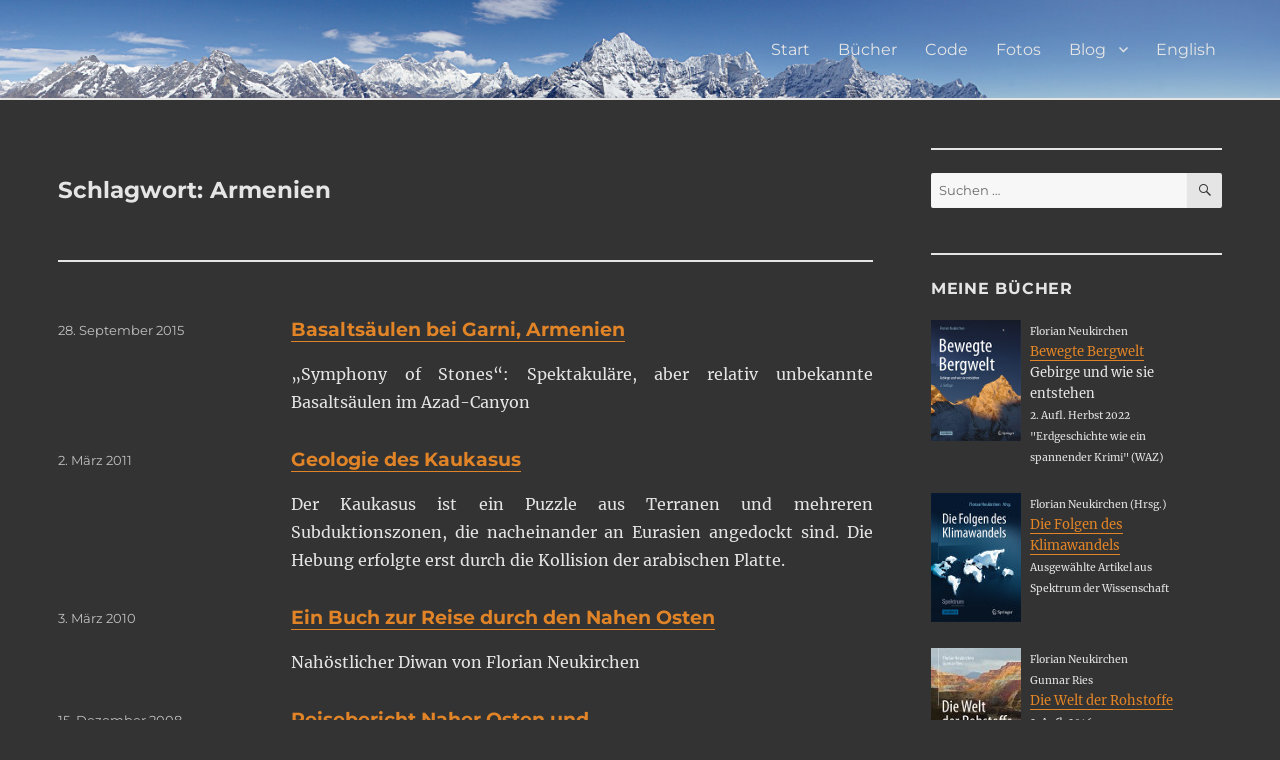

--- FILE ---
content_type: text/html; charset=UTF-8
request_url: https://www.riannek.de/tag/armenien/
body_size: 11093
content:
<!DOCTYPE html>
<html dir="ltr" lang="de-DE" prefix="og: https://ogp.me/ns#" class="no-js">
<head>
	<meta charset="UTF-8">
	<meta name="viewport" content="width=device-width, initial-scale=1">
	<link rel="profile" href="http://gmpg.org/xfn/11">
		<script>
(function(html){html.className = html.className.replace(/\bno-js\b/,'js')})(document.documentElement);
//# sourceURL=twentysixteen_javascript_detection
</script>
<title>Armenien | Florian Neukirchen</title>

		<!-- All in One SEO 4.9.2 - aioseo.com -->
	<meta name="robots" content="max-image-preview:large" />
	<link rel="canonical" href="https://www.riannek.de/tag/armenien/" />
	<meta name="generator" content="All in One SEO (AIOSEO) 4.9.2" />
		<script type="application/ld+json" class="aioseo-schema">
			{"@context":"https:\/\/schema.org","@graph":[{"@type":"BreadcrumbList","@id":"https:\/\/www.riannek.de\/tag\/armenien\/#breadcrumblist","itemListElement":[{"@type":"ListItem","@id":"https:\/\/www.riannek.de#listItem","position":1,"name":"Home","item":"https:\/\/www.riannek.de","nextItem":{"@type":"ListItem","@id":"https:\/\/www.riannek.de\/tag\/armenien\/#listItem","name":"Armenien"}},{"@type":"ListItem","@id":"https:\/\/www.riannek.de\/tag\/armenien\/#listItem","position":2,"name":"Armenien","previousItem":{"@type":"ListItem","@id":"https:\/\/www.riannek.de#listItem","name":"Home"}}]},{"@type":"CollectionPage","@id":"https:\/\/www.riannek.de\/tag\/armenien\/#collectionpage","url":"https:\/\/www.riannek.de\/tag\/armenien\/","name":"Armenien | Florian Neukirchen","inLanguage":"de-DE","isPartOf":{"@id":"https:\/\/www.riannek.de\/#website"},"breadcrumb":{"@id":"https:\/\/www.riannek.de\/tag\/armenien\/#breadcrumblist"}},{"@type":"Person","@id":"https:\/\/www.riannek.de\/#person","name":"Florian Neukirchen"},{"@type":"WebSite","@id":"https:\/\/www.riannek.de\/#website","url":"https:\/\/www.riannek.de\/","name":"Florian Neukirchen","inLanguage":"de-DE","publisher":{"@id":"https:\/\/www.riannek.de\/#person"}}]}
		</script>
		<!-- All in One SEO -->

<link rel="alternate" href="https://www.riannek.de/tag/armenien/" hreflang="de" />
<link rel="alternate" href="https://www.riannek.de/tag/armenia/" hreflang="en" />
<link rel="alternate" type="application/rss+xml" title="Florian Neukirchen &raquo; Feed" href="https://www.riannek.de/feed/" />
<link rel="alternate" type="application/rss+xml" title="Florian Neukirchen &raquo; Kommentar-Feed" href="https://www.riannek.de/comments/feed/" />
<link rel="alternate" type="application/rss+xml" title="Florian Neukirchen &raquo; Armenien Schlagwort-Feed" href="https://www.riannek.de/tag/armenien/feed/" />
<style id='wp-img-auto-sizes-contain-inline-css'>
img:is([sizes=auto i],[sizes^="auto," i]){contain-intrinsic-size:3000px 1500px}
/*# sourceURL=wp-img-auto-sizes-contain-inline-css */
</style>
<link rel='stylesheet' id='dashicons-css' href='https://www.riannek.de/wp-includes/css/dashicons.min.css?ver=6.9' media='all' />
<link rel='stylesheet' id='post-views-counter-frontend-css' href='https://www.riannek.de/wp-content/plugins/post-views-counter/css/frontend.css?ver=1.7.0' media='all' />
<style id='wp-emoji-styles-inline-css'>

	img.wp-smiley, img.emoji {
		display: inline !important;
		border: none !important;
		box-shadow: none !important;
		height: 1em !important;
		width: 1em !important;
		margin: 0 0.07em !important;
		vertical-align: -0.1em !important;
		background: none !important;
		padding: 0 !important;
	}
/*# sourceURL=wp-emoji-styles-inline-css */
</style>
<style id='wp-block-library-inline-css'>
:root{--wp-block-synced-color:#7a00df;--wp-block-synced-color--rgb:122,0,223;--wp-bound-block-color:var(--wp-block-synced-color);--wp-editor-canvas-background:#ddd;--wp-admin-theme-color:#007cba;--wp-admin-theme-color--rgb:0,124,186;--wp-admin-theme-color-darker-10:#006ba1;--wp-admin-theme-color-darker-10--rgb:0,107,160.5;--wp-admin-theme-color-darker-20:#005a87;--wp-admin-theme-color-darker-20--rgb:0,90,135;--wp-admin-border-width-focus:2px}@media (min-resolution:192dpi){:root{--wp-admin-border-width-focus:1.5px}}.wp-element-button{cursor:pointer}:root .has-very-light-gray-background-color{background-color:#eee}:root .has-very-dark-gray-background-color{background-color:#313131}:root .has-very-light-gray-color{color:#eee}:root .has-very-dark-gray-color{color:#313131}:root .has-vivid-green-cyan-to-vivid-cyan-blue-gradient-background{background:linear-gradient(135deg,#00d084,#0693e3)}:root .has-purple-crush-gradient-background{background:linear-gradient(135deg,#34e2e4,#4721fb 50%,#ab1dfe)}:root .has-hazy-dawn-gradient-background{background:linear-gradient(135deg,#faaca8,#dad0ec)}:root .has-subdued-olive-gradient-background{background:linear-gradient(135deg,#fafae1,#67a671)}:root .has-atomic-cream-gradient-background{background:linear-gradient(135deg,#fdd79a,#004a59)}:root .has-nightshade-gradient-background{background:linear-gradient(135deg,#330968,#31cdcf)}:root .has-midnight-gradient-background{background:linear-gradient(135deg,#020381,#2874fc)}:root{--wp--preset--font-size--normal:16px;--wp--preset--font-size--huge:42px}.has-regular-font-size{font-size:1em}.has-larger-font-size{font-size:2.625em}.has-normal-font-size{font-size:var(--wp--preset--font-size--normal)}.has-huge-font-size{font-size:var(--wp--preset--font-size--huge)}.has-text-align-center{text-align:center}.has-text-align-left{text-align:left}.has-text-align-right{text-align:right}.has-fit-text{white-space:nowrap!important}#end-resizable-editor-section{display:none}.aligncenter{clear:both}.items-justified-left{justify-content:flex-start}.items-justified-center{justify-content:center}.items-justified-right{justify-content:flex-end}.items-justified-space-between{justify-content:space-between}.screen-reader-text{border:0;clip-path:inset(50%);height:1px;margin:-1px;overflow:hidden;padding:0;position:absolute;width:1px;word-wrap:normal!important}.screen-reader-text:focus{background-color:#ddd;clip-path:none;color:#444;display:block;font-size:1em;height:auto;left:5px;line-height:normal;padding:15px 23px 14px;text-decoration:none;top:5px;width:auto;z-index:100000}html :where(.has-border-color){border-style:solid}html :where([style*=border-top-color]){border-top-style:solid}html :where([style*=border-right-color]){border-right-style:solid}html :where([style*=border-bottom-color]){border-bottom-style:solid}html :where([style*=border-left-color]){border-left-style:solid}html :where([style*=border-width]){border-style:solid}html :where([style*=border-top-width]){border-top-style:solid}html :where([style*=border-right-width]){border-right-style:solid}html :where([style*=border-bottom-width]){border-bottom-style:solid}html :where([style*=border-left-width]){border-left-style:solid}html :where(img[class*=wp-image-]){height:auto;max-width:100%}:where(figure){margin:0 0 1em}html :where(.is-position-sticky){--wp-admin--admin-bar--position-offset:var(--wp-admin--admin-bar--height,0px)}@media screen and (max-width:600px){html :where(.is-position-sticky){--wp-admin--admin-bar--position-offset:0px}}

/*# sourceURL=wp-block-library-inline-css */
</style><style id='global-styles-inline-css'>
:root{--wp--preset--aspect-ratio--square: 1;--wp--preset--aspect-ratio--4-3: 4/3;--wp--preset--aspect-ratio--3-4: 3/4;--wp--preset--aspect-ratio--3-2: 3/2;--wp--preset--aspect-ratio--2-3: 2/3;--wp--preset--aspect-ratio--16-9: 16/9;--wp--preset--aspect-ratio--9-16: 9/16;--wp--preset--color--black: #000000;--wp--preset--color--cyan-bluish-gray: #abb8c3;--wp--preset--color--white: #fff;--wp--preset--color--pale-pink: #f78da7;--wp--preset--color--vivid-red: #cf2e2e;--wp--preset--color--luminous-vivid-orange: #ff6900;--wp--preset--color--luminous-vivid-amber: #fcb900;--wp--preset--color--light-green-cyan: #7bdcb5;--wp--preset--color--vivid-green-cyan: #00d084;--wp--preset--color--pale-cyan-blue: #8ed1fc;--wp--preset--color--vivid-cyan-blue: #0693e3;--wp--preset--color--vivid-purple: #9b51e0;--wp--preset--color--dark-gray: #1a1a1a;--wp--preset--color--medium-gray: #686868;--wp--preset--color--light-gray: #e5e5e5;--wp--preset--color--blue-gray: #4d545c;--wp--preset--color--bright-blue: #007acc;--wp--preset--color--light-blue: #9adffd;--wp--preset--color--dark-brown: #402b30;--wp--preset--color--medium-brown: #774e24;--wp--preset--color--dark-red: #640c1f;--wp--preset--color--bright-red: #ff675f;--wp--preset--color--yellow: #ffef8e;--wp--preset--gradient--vivid-cyan-blue-to-vivid-purple: linear-gradient(135deg,rgb(6,147,227) 0%,rgb(155,81,224) 100%);--wp--preset--gradient--light-green-cyan-to-vivid-green-cyan: linear-gradient(135deg,rgb(122,220,180) 0%,rgb(0,208,130) 100%);--wp--preset--gradient--luminous-vivid-amber-to-luminous-vivid-orange: linear-gradient(135deg,rgb(252,185,0) 0%,rgb(255,105,0) 100%);--wp--preset--gradient--luminous-vivid-orange-to-vivid-red: linear-gradient(135deg,rgb(255,105,0) 0%,rgb(207,46,46) 100%);--wp--preset--gradient--very-light-gray-to-cyan-bluish-gray: linear-gradient(135deg,rgb(238,238,238) 0%,rgb(169,184,195) 100%);--wp--preset--gradient--cool-to-warm-spectrum: linear-gradient(135deg,rgb(74,234,220) 0%,rgb(151,120,209) 20%,rgb(207,42,186) 40%,rgb(238,44,130) 60%,rgb(251,105,98) 80%,rgb(254,248,76) 100%);--wp--preset--gradient--blush-light-purple: linear-gradient(135deg,rgb(255,206,236) 0%,rgb(152,150,240) 100%);--wp--preset--gradient--blush-bordeaux: linear-gradient(135deg,rgb(254,205,165) 0%,rgb(254,45,45) 50%,rgb(107,0,62) 100%);--wp--preset--gradient--luminous-dusk: linear-gradient(135deg,rgb(255,203,112) 0%,rgb(199,81,192) 50%,rgb(65,88,208) 100%);--wp--preset--gradient--pale-ocean: linear-gradient(135deg,rgb(255,245,203) 0%,rgb(182,227,212) 50%,rgb(51,167,181) 100%);--wp--preset--gradient--electric-grass: linear-gradient(135deg,rgb(202,248,128) 0%,rgb(113,206,126) 100%);--wp--preset--gradient--midnight: linear-gradient(135deg,rgb(2,3,129) 0%,rgb(40,116,252) 100%);--wp--preset--font-size--small: 13px;--wp--preset--font-size--medium: 20px;--wp--preset--font-size--large: 36px;--wp--preset--font-size--x-large: 42px;--wp--preset--spacing--20: 0.44rem;--wp--preset--spacing--30: 0.67rem;--wp--preset--spacing--40: 1rem;--wp--preset--spacing--50: 1.5rem;--wp--preset--spacing--60: 2.25rem;--wp--preset--spacing--70: 3.38rem;--wp--preset--spacing--80: 5.06rem;--wp--preset--shadow--natural: 6px 6px 9px rgba(0, 0, 0, 0.2);--wp--preset--shadow--deep: 12px 12px 50px rgba(0, 0, 0, 0.4);--wp--preset--shadow--sharp: 6px 6px 0px rgba(0, 0, 0, 0.2);--wp--preset--shadow--outlined: 6px 6px 0px -3px rgb(255, 255, 255), 6px 6px rgb(0, 0, 0);--wp--preset--shadow--crisp: 6px 6px 0px rgb(0, 0, 0);}:where(.is-layout-flex){gap: 0.5em;}:where(.is-layout-grid){gap: 0.5em;}body .is-layout-flex{display: flex;}.is-layout-flex{flex-wrap: wrap;align-items: center;}.is-layout-flex > :is(*, div){margin: 0;}body .is-layout-grid{display: grid;}.is-layout-grid > :is(*, div){margin: 0;}:where(.wp-block-columns.is-layout-flex){gap: 2em;}:where(.wp-block-columns.is-layout-grid){gap: 2em;}:where(.wp-block-post-template.is-layout-flex){gap: 1.25em;}:where(.wp-block-post-template.is-layout-grid){gap: 1.25em;}.has-black-color{color: var(--wp--preset--color--black) !important;}.has-cyan-bluish-gray-color{color: var(--wp--preset--color--cyan-bluish-gray) !important;}.has-white-color{color: var(--wp--preset--color--white) !important;}.has-pale-pink-color{color: var(--wp--preset--color--pale-pink) !important;}.has-vivid-red-color{color: var(--wp--preset--color--vivid-red) !important;}.has-luminous-vivid-orange-color{color: var(--wp--preset--color--luminous-vivid-orange) !important;}.has-luminous-vivid-amber-color{color: var(--wp--preset--color--luminous-vivid-amber) !important;}.has-light-green-cyan-color{color: var(--wp--preset--color--light-green-cyan) !important;}.has-vivid-green-cyan-color{color: var(--wp--preset--color--vivid-green-cyan) !important;}.has-pale-cyan-blue-color{color: var(--wp--preset--color--pale-cyan-blue) !important;}.has-vivid-cyan-blue-color{color: var(--wp--preset--color--vivid-cyan-blue) !important;}.has-vivid-purple-color{color: var(--wp--preset--color--vivid-purple) !important;}.has-black-background-color{background-color: var(--wp--preset--color--black) !important;}.has-cyan-bluish-gray-background-color{background-color: var(--wp--preset--color--cyan-bluish-gray) !important;}.has-white-background-color{background-color: var(--wp--preset--color--white) !important;}.has-pale-pink-background-color{background-color: var(--wp--preset--color--pale-pink) !important;}.has-vivid-red-background-color{background-color: var(--wp--preset--color--vivid-red) !important;}.has-luminous-vivid-orange-background-color{background-color: var(--wp--preset--color--luminous-vivid-orange) !important;}.has-luminous-vivid-amber-background-color{background-color: var(--wp--preset--color--luminous-vivid-amber) !important;}.has-light-green-cyan-background-color{background-color: var(--wp--preset--color--light-green-cyan) !important;}.has-vivid-green-cyan-background-color{background-color: var(--wp--preset--color--vivid-green-cyan) !important;}.has-pale-cyan-blue-background-color{background-color: var(--wp--preset--color--pale-cyan-blue) !important;}.has-vivid-cyan-blue-background-color{background-color: var(--wp--preset--color--vivid-cyan-blue) !important;}.has-vivid-purple-background-color{background-color: var(--wp--preset--color--vivid-purple) !important;}.has-black-border-color{border-color: var(--wp--preset--color--black) !important;}.has-cyan-bluish-gray-border-color{border-color: var(--wp--preset--color--cyan-bluish-gray) !important;}.has-white-border-color{border-color: var(--wp--preset--color--white) !important;}.has-pale-pink-border-color{border-color: var(--wp--preset--color--pale-pink) !important;}.has-vivid-red-border-color{border-color: var(--wp--preset--color--vivid-red) !important;}.has-luminous-vivid-orange-border-color{border-color: var(--wp--preset--color--luminous-vivid-orange) !important;}.has-luminous-vivid-amber-border-color{border-color: var(--wp--preset--color--luminous-vivid-amber) !important;}.has-light-green-cyan-border-color{border-color: var(--wp--preset--color--light-green-cyan) !important;}.has-vivid-green-cyan-border-color{border-color: var(--wp--preset--color--vivid-green-cyan) !important;}.has-pale-cyan-blue-border-color{border-color: var(--wp--preset--color--pale-cyan-blue) !important;}.has-vivid-cyan-blue-border-color{border-color: var(--wp--preset--color--vivid-cyan-blue) !important;}.has-vivid-purple-border-color{border-color: var(--wp--preset--color--vivid-purple) !important;}.has-vivid-cyan-blue-to-vivid-purple-gradient-background{background: var(--wp--preset--gradient--vivid-cyan-blue-to-vivid-purple) !important;}.has-light-green-cyan-to-vivid-green-cyan-gradient-background{background: var(--wp--preset--gradient--light-green-cyan-to-vivid-green-cyan) !important;}.has-luminous-vivid-amber-to-luminous-vivid-orange-gradient-background{background: var(--wp--preset--gradient--luminous-vivid-amber-to-luminous-vivid-orange) !important;}.has-luminous-vivid-orange-to-vivid-red-gradient-background{background: var(--wp--preset--gradient--luminous-vivid-orange-to-vivid-red) !important;}.has-very-light-gray-to-cyan-bluish-gray-gradient-background{background: var(--wp--preset--gradient--very-light-gray-to-cyan-bluish-gray) !important;}.has-cool-to-warm-spectrum-gradient-background{background: var(--wp--preset--gradient--cool-to-warm-spectrum) !important;}.has-blush-light-purple-gradient-background{background: var(--wp--preset--gradient--blush-light-purple) !important;}.has-blush-bordeaux-gradient-background{background: var(--wp--preset--gradient--blush-bordeaux) !important;}.has-luminous-dusk-gradient-background{background: var(--wp--preset--gradient--luminous-dusk) !important;}.has-pale-ocean-gradient-background{background: var(--wp--preset--gradient--pale-ocean) !important;}.has-electric-grass-gradient-background{background: var(--wp--preset--gradient--electric-grass) !important;}.has-midnight-gradient-background{background: var(--wp--preset--gradient--midnight) !important;}.has-small-font-size{font-size: var(--wp--preset--font-size--small) !important;}.has-medium-font-size{font-size: var(--wp--preset--font-size--medium) !important;}.has-large-font-size{font-size: var(--wp--preset--font-size--large) !important;}.has-x-large-font-size{font-size: var(--wp--preset--font-size--x-large) !important;}
/*# sourceURL=global-styles-inline-css */
</style>

<style id='classic-theme-styles-inline-css'>
/*! This file is auto-generated */
.wp-block-button__link{color:#fff;background-color:#32373c;border-radius:9999px;box-shadow:none;text-decoration:none;padding:calc(.667em + 2px) calc(1.333em + 2px);font-size:1.125em}.wp-block-file__button{background:#32373c;color:#fff;text-decoration:none}
/*# sourceURL=/wp-includes/css/classic-themes.min.css */
</style>
<link rel='stylesheet' id='parent-style-css' href='https://www.riannek.de/wp-content/themes/twentysixteen/style.css?ver=6.9' media='all' />
<link rel='stylesheet' id='twentysixteen-fonts-css' href='https://www.riannek.de/wp-content/themes/twentysixteen/fonts/merriweather-plus-montserrat-plus-inconsolata.css?ver=20230328' media='all' />
<link rel='stylesheet' id='genericons-css' href='https://www.riannek.de/wp-content/themes/twentysixteen/genericons/genericons.css?ver=20251101' media='all' />
<link rel='stylesheet' id='twentysixteen-style-css' href='https://www.riannek.de/wp-content/themes/riannek/style.css?ver=20251202' media='all' />
<style id='twentysixteen-style-inline-css'>
	/* Color Scheme */

	/* Background Color */
	body {
		background-color: #262626;
	}

	/* Page Background Color */
	.site {
		background-color: #1a1a1a;
	}

	mark,
	ins,
	button,
	button[disabled]:hover,
	button[disabled]:focus,
	input[type="button"],
	input[type="button"][disabled]:hover,
	input[type="button"][disabled]:focus,
	input[type="reset"],
	input[type="reset"][disabled]:hover,
	input[type="reset"][disabled]:focus,
	input[type="submit"],
	input[type="submit"][disabled]:hover,
	input[type="submit"][disabled]:focus,
	.menu-toggle.toggled-on,
	.menu-toggle.toggled-on:hover,
	.menu-toggle.toggled-on:focus,
	.pagination .prev,
	.pagination .next,
	.pagination .prev:hover,
	.pagination .prev:focus,
	.pagination .next:hover,
	.pagination .next:focus,
	.pagination .nav-links:before,
	.pagination .nav-links:after,
	.widget_calendar tbody a,
	.widget_calendar tbody a:hover,
	.widget_calendar tbody a:focus,
	.page-links a,
	.page-links a:hover,
	.page-links a:focus {
		color: #1a1a1a;
	}

	/* Link Color */
	.menu-toggle:hover,
	.menu-toggle:focus,
	a,
	.main-navigation a:hover,
	.main-navigation a:focus,
	.dropdown-toggle:hover,
	.dropdown-toggle:focus,
	.social-navigation a:hover:before,
	.social-navigation a:focus:before,
	.post-navigation a:hover .post-title,
	.post-navigation a:focus .post-title,
	.tagcloud a:hover,
	.tagcloud a:focus,
	.site-branding .site-title a:hover,
	.site-branding .site-title a:focus,
	.entry-title a:hover,
	.entry-title a:focus,
	.entry-footer a:hover,
	.entry-footer a:focus,
	.comment-metadata a:hover,
	.comment-metadata a:focus,
	.pingback .comment-edit-link:hover,
	.pingback .comment-edit-link:focus,
	.comment-reply-link,
	.comment-reply-link:hover,
	.comment-reply-link:focus,
	.required,
	.site-info a:hover,
	.site-info a:focus {
		color: #9adffd;
	}

	mark,
	ins,
	button:hover,
	button:focus,
	input[type="button"]:hover,
	input[type="button"]:focus,
	input[type="reset"]:hover,
	input[type="reset"]:focus,
	input[type="submit"]:hover,
	input[type="submit"]:focus,
	.pagination .prev:hover,
	.pagination .prev:focus,
	.pagination .next:hover,
	.pagination .next:focus,
	.widget_calendar tbody a,
	.page-links a:hover,
	.page-links a:focus {
		background-color: #9adffd;
	}

	input[type="date"]:focus,
	input[type="time"]:focus,
	input[type="datetime-local"]:focus,
	input[type="week"]:focus,
	input[type="month"]:focus,
	input[type="text"]:focus,
	input[type="email"]:focus,
	input[type="url"]:focus,
	input[type="password"]:focus,
	input[type="search"]:focus,
	input[type="tel"]:focus,
	input[type="number"]:focus,
	textarea:focus,
	.tagcloud a:hover,
	.tagcloud a:focus,
	.menu-toggle:hover,
	.menu-toggle:focus {
		border-color: #9adffd;
	}

	/* Main Text Color */
	body,
	blockquote cite,
	blockquote small,
	.main-navigation a,
	.menu-toggle,
	.dropdown-toggle,
	.social-navigation a,
	.post-navigation a,
	.pagination a:hover,
	.pagination a:focus,
	.widget-title a,
	.site-branding .site-title a,
	.entry-title a,
	.page-links > .page-links-title,
	.comment-author,
	.comment-reply-title small a:hover,
	.comment-reply-title small a:focus {
		color: #e5e5e5;
	}

	blockquote,
	.menu-toggle.toggled-on,
	.menu-toggle.toggled-on:hover,
	.menu-toggle.toggled-on:focus,
	.post-navigation,
	.post-navigation div + div,
	.pagination,
	.widget,
	.page-header,
	.page-links a,
	.comments-title,
	.comment-reply-title {
		border-color: #e5e5e5;
	}

	button,
	button[disabled]:hover,
	button[disabled]:focus,
	input[type="button"],
	input[type="button"][disabled]:hover,
	input[type="button"][disabled]:focus,
	input[type="reset"],
	input[type="reset"][disabled]:hover,
	input[type="reset"][disabled]:focus,
	input[type="submit"],
	input[type="submit"][disabled]:hover,
	input[type="submit"][disabled]:focus,
	.menu-toggle.toggled-on,
	.menu-toggle.toggled-on:hover,
	.menu-toggle.toggled-on:focus,
	.pagination:before,
	.pagination:after,
	.pagination .prev,
	.pagination .next,
	.page-links a {
		background-color: #e5e5e5;
	}

	/* Secondary Text Color */

	/**
	 * IE8 and earlier will drop any block with CSS3 selectors.
	 * Do not combine these styles with the next block.
	 */
	body:not(.search-results) .entry-summary {
		color: #c1c1c1;
	}

	blockquote,
	.post-password-form label,
	a:hover,
	a:focus,
	a:active,
	.post-navigation .meta-nav,
	.image-navigation,
	.comment-navigation,
	.widget_recent_entries .post-date,
	.widget_rss .rss-date,
	.widget_rss cite,
	.site-description,
	.author-bio,
	.entry-footer,
	.entry-footer a,
	.sticky-post,
	.taxonomy-description,
	.entry-caption,
	.comment-metadata,
	.pingback .edit-link,
	.comment-metadata a,
	.pingback .comment-edit-link,
	.comment-form label,
	.comment-notes,
	.comment-awaiting-moderation,
	.logged-in-as,
	.form-allowed-tags,
	.site-info,
	.site-info a,
	.wp-caption .wp-caption-text,
	.gallery-caption,
	.widecolumn label,
	.widecolumn .mu_register label {
		color: #c1c1c1;
	}

	.widget_calendar tbody a:hover,
	.widget_calendar tbody a:focus {
		background-color: #c1c1c1;
	}

	/* Border Color */
	fieldset,
	pre,
	abbr,
	acronym,
	table,
	th,
	td,
	input[type="date"],
	input[type="time"],
	input[type="datetime-local"],
	input[type="week"],
	input[type="month"],
	input[type="text"],
	input[type="email"],
	input[type="url"],
	input[type="password"],
	input[type="search"],
	input[type="tel"],
	input[type="number"],
	textarea,
	.main-navigation li,
	.main-navigation .primary-menu,
	.menu-toggle,
	.dropdown-toggle:after,
	.social-navigation a,
	.image-navigation,
	.comment-navigation,
	.tagcloud a,
	.entry-content,
	.entry-summary,
	.page-links a,
	.page-links > span,
	.comment-list article,
	.comment-list .pingback,
	.comment-list .trackback,
	.comment-reply-link,
	.no-comments,
	.widecolumn .mu_register .mu_alert {
		border-color: rgba( 229, 229, 229, 0.2);
	}

	hr,
	code {
		background-color: rgba( 229, 229, 229, 0.2);
	}

	@media screen and (min-width: 56.875em) {
		.main-navigation li:hover > a,
		.main-navigation li.focus > a {
			color: #9adffd;
		}

		.main-navigation ul ul,
		.main-navigation ul ul li {
			border-color: rgba( 229, 229, 229, 0.2);
		}

		.main-navigation ul ul:before {
			border-top-color: rgba( 229, 229, 229, 0.2);
			border-bottom-color: rgba( 229, 229, 229, 0.2);
		}

		.main-navigation ul ul li {
			background-color: #1a1a1a;
		}

		.main-navigation ul ul:after {
			border-top-color: #1a1a1a;
			border-bottom-color: #1a1a1a;
		}
	}


		/* Custom Page Background Color */
		.site {
			background-color: #333333;
		}

		mark,
		ins,
		button,
		button[disabled]:hover,
		button[disabled]:focus,
		input[type="button"],
		input[type="button"][disabled]:hover,
		input[type="button"][disabled]:focus,
		input[type="reset"],
		input[type="reset"][disabled]:hover,
		input[type="reset"][disabled]:focus,
		input[type="submit"],
		input[type="submit"][disabled]:hover,
		input[type="submit"][disabled]:focus,
		.menu-toggle.toggled-on,
		.menu-toggle.toggled-on:hover,
		.menu-toggle.toggled-on:focus,
		.pagination .prev,
		.pagination .next,
		.pagination .prev:hover,
		.pagination .prev:focus,
		.pagination .next:hover,
		.pagination .next:focus,
		.pagination .nav-links:before,
		.pagination .nav-links:after,
		.widget_calendar tbody a,
		.widget_calendar tbody a:hover,
		.widget_calendar tbody a:focus,
		.page-links a,
		.page-links a:hover,
		.page-links a:focus {
			color: #333333;
		}

		@media screen and (min-width: 56.875em) {
			.main-navigation ul ul li {
				background-color: #333333;
			}

			.main-navigation ul ul:after {
				border-top-color: #333333;
				border-bottom-color: #333333;
			}
		}
	

		/* Custom Link Color */
		.menu-toggle:hover,
		.menu-toggle:focus,
		a,
		.main-navigation a:hover,
		.main-navigation a:focus,
		.dropdown-toggle:hover,
		.dropdown-toggle:focus,
		.social-navigation a:hover:before,
		.social-navigation a:focus:before,
		.post-navigation a:hover .post-title,
		.post-navigation a:focus .post-title,
		.tagcloud a:hover,
		.tagcloud a:focus,
		.site-branding .site-title a:hover,
		.site-branding .site-title a:focus,
		.entry-title a:hover,
		.entry-title a:focus,
		.entry-footer a:hover,
		.entry-footer a:focus,
		.comment-metadata a:hover,
		.comment-metadata a:focus,
		.pingback .comment-edit-link:hover,
		.pingback .comment-edit-link:focus,
		.comment-reply-link,
		.comment-reply-link:hover,
		.comment-reply-link:focus,
		.required,
		.site-info a:hover,
		.site-info a:focus {
			color: #e18427;
		}

		mark,
		ins,
		button:hover,
		button:focus,
		input[type="button"]:hover,
		input[type="button"]:focus,
		input[type="reset"]:hover,
		input[type="reset"]:focus,
		input[type="submit"]:hover,
		input[type="submit"]:focus,
		.pagination .prev:hover,
		.pagination .prev:focus,
		.pagination .next:hover,
		.pagination .next:focus,
		.widget_calendar tbody a,
		.page-links a:hover,
		.page-links a:focus {
			background-color: #e18427;
		}

		input[type="date"]:focus,
		input[type="time"]:focus,
		input[type="datetime-local"]:focus,
		input[type="week"]:focus,
		input[type="month"]:focus,
		input[type="text"]:focus,
		input[type="email"]:focus,
		input[type="url"]:focus,
		input[type="password"]:focus,
		input[type="search"]:focus,
		input[type="tel"]:focus,
		input[type="number"]:focus,
		textarea:focus,
		.tagcloud a:hover,
		.tagcloud a:focus,
		.menu-toggle:hover,
		.menu-toggle:focus {
			border-color: #e18427;
		}

		@media screen and (min-width: 56.875em) {
			.main-navigation li:hover > a,
			.main-navigation li.focus > a {
				color: #e18427;
			}
		}
	
/*# sourceURL=twentysixteen-style-inline-css */
</style>
<link rel='stylesheet' id='twentysixteen-block-style-css' href='https://www.riannek.de/wp-content/themes/twentysixteen/css/blocks.css?ver=20240817' media='all' />
<script src="https://www.riannek.de/wp-includes/js/jquery/jquery.min.js?ver=3.7.1" id="jquery-core-js"></script>
<script src="https://www.riannek.de/wp-includes/js/jquery/jquery-migrate.min.js?ver=3.4.1" id="jquery-migrate-js"></script>
<script id="twentysixteen-script-js-extra">
var screenReaderText = {"expand":"Untermen\u00fc \u00f6ffnen","collapse":"Untermen\u00fc schlie\u00dfen"};
//# sourceURL=twentysixteen-script-js-extra
</script>
<script src="https://www.riannek.de/wp-content/themes/twentysixteen/js/functions.js?ver=20230629" id="twentysixteen-script-js" defer data-wp-strategy="defer"></script>
<link rel="https://api.w.org/" href="https://www.riannek.de/wp-json/" /><link rel="alternate" title="JSON" type="application/json" href="https://www.riannek.de/wp-json/wp/v2/tags/24" /><link rel="EditURI" type="application/rsd+xml" title="RSD" href="https://www.riannek.de/xmlrpc.php?rsd" />
<meta name="generator" content="WordPress 6.9" />
		<style type="text/css" id="twentysixteen-header-css">
		.site-branding {
			margin: 0 auto 0 0;
		}

		.site-branding .site-title,
		.site-description {
			clip-path: inset(50%);
			position: absolute;
		}
		</style>
		<style id="custom-background-css">
body.custom-background { background-color: #333333; }
</style>
	</head>

<body class="archive tag tag-armenien tag-24 custom-background wp-embed-responsive wp-theme-twentysixteen wp-child-theme-riannek hfeed">
<div id="page" class="site">
	<div class="site-inner">
		<a class="skip-link screen-reader-text" href="#content">Zum Inhalt springen</a>

		<header id="masthead" class="site-header" role="banner" style="background:url(https://www.riannek.de/wp-content/uploads/2016/03/kongde-pano.jpg) center no-repeat;">
			<div class="site-header-main">
				<div class="site-branding">
											<p class="site-title"><a href="https://www.riannek.de/" rel="home">Florian Neukirchen</a></p>
									</div><!-- .site-branding -->

									<button id="menu-toggle" class="menu-toggle">Menü</button>

					<div id="site-header-menu" class="site-header-menu">
													<nav id="site-navigation" class="main-navigation" role="navigation" aria-label="Primäres Menü">
								<div class="menu-dashauptmenue-container"><ul id="menu-dashauptmenue" class="primary-menu"><li id="menu-item-16" class="menu-item menu-item-type-post_type menu-item-object-page menu-item-home menu-item-16"><a href="https://www.riannek.de/">Start</a></li>
<li id="menu-item-15" class="menu-item menu-item-type-post_type menu-item-object-page menu-item-15"><a href="https://www.riannek.de/buecher/">Bücher</a></li>
<li id="menu-item-8802" class="menu-item menu-item-type-post_type menu-item-object-page menu-item-8802"><a href="https://www.riannek.de/code-de/">Code</a></li>
<li id="menu-item-67" class="menu-item menu-item-type-post_type menu-item-object-page menu-item-67"><a href="https://www.riannek.de/fotos/">Fotos</a></li>
<li id="menu-item-3269" class="menu-item menu-item-type-post_type menu-item-object-page current_page_parent menu-item-has-children menu-item-3269"><a href="https://www.riannek.de/blog/">Blog</a>
<ul class="sub-menu">
	<li id="menu-item-89" class="menu-item menu-item-type-taxonomy menu-item-object-category menu-item-89"><a href="https://www.riannek.de/category/europa/">Europa</a></li>
	<li id="menu-item-87" class="menu-item menu-item-type-taxonomy menu-item-object-category menu-item-87"><a href="https://www.riannek.de/category/afrika/">Afrika</a></li>
	<li id="menu-item-30" class="menu-item menu-item-type-taxonomy menu-item-object-category menu-item-30"><a href="https://www.riannek.de/category/westasien/">Westasien</a></li>
	<li id="menu-item-92" class="menu-item menu-item-type-taxonomy menu-item-object-category menu-item-92"><a href="https://www.riannek.de/category/suedasien/">Südasien</a></li>
	<li id="menu-item-93" class="menu-item menu-item-type-taxonomy menu-item-object-category menu-item-93"><a href="https://www.riannek.de/category/suedostasien/">Südostasien</a></li>
	<li id="menu-item-766" class="menu-item menu-item-type-taxonomy menu-item-object-category menu-item-766"><a href="https://www.riannek.de/category/reisebericht-ostasien/">Ostasien</a></li>
	<li id="menu-item-91" class="menu-item menu-item-type-taxonomy menu-item-object-category menu-item-91"><a href="https://www.riannek.de/category/suedamerika/">Südamerika</a></li>
	<li id="menu-item-94" class="menu-item menu-item-type-taxonomy menu-item-object-category menu-item-94"><a href="https://www.riannek.de/category/zentralamerika/">Zentralamerika</a></li>
	<li id="menu-item-90" class="menu-item menu-item-type-taxonomy menu-item-object-category menu-item-90"><a href="https://www.riannek.de/category/nordamerika/">Nordamerika</a></li>
	<li id="menu-item-86" class="menu-item menu-item-type-taxonomy menu-item-object-category menu-item-86"><a href="https://www.riannek.de/category/geologie/">Geologie</a></li>
	<li id="menu-item-8823" class="menu-item menu-item-type-taxonomy menu-item-object-category menu-item-8823"><a href="https://www.riannek.de/category/python/">Python</a></li>
</ul>
</li>
<li id="menu-item-5648-en" class="lang-item lang-item-177 lang-item-en lang-item-first menu-item menu-item-type-custom menu-item-object-custom menu-item-5648-en"><a href="https://www.riannek.de/tag/armenia/" hreflang="en-GB" lang="en-GB">English</a></li>
</ul></div>							</nav><!-- .main-navigation -->
						
											</div><!-- .site-header-menu -->
							</div><!-- .site-header-main -->

		</header><!-- .site-header -->

		<div id="content" class="site-content">

	<div id="primary" class="content-area">
		<main id="main" class="site-main" role="main">

		
			<header class="page-header">
				<h1 class="page-title">Schlagwort: <span>Armenien</span></h1>			</header><!-- .page-header -->

			
<article id="post-97" class="artikel-archiv">
	<div class="entry-content">
		<h2 class="archiv-entry-title"><a href="https://www.riannek.de/2015/garni/" rel="bookmark">Basaltsäulen bei Garni, Armenien</a></h2><p>&#8222;Symphony of Stones&#8220;: Spektakuläre, aber relativ unbekannte Basaltsäulen im Azad-Canyon</p>
	</div><!-- .entry-content -->

	<footer class="entry-footer">

		<span class="posted-on"><span class="screen-reader-text">Veröffentlicht am </span><a href="https://www.riannek.de/2015/garni/" rel="bookmark"><time class="entry-date published" datetime="2015-09-28T15:12:08+02:00">28. September 2015</time><time class="updated" datetime="2022-06-24T08:24:00+02:00">24. Juni 2022</time></a></span>	</footer><!-- .entry-footer -->
</article><!-- #post-## -->

<article id="post-808" class="artikel-archiv">
	<div class="entry-content">
		<h2 class="archiv-entry-title"><a href="https://www.riannek.de/2011/geologie-des-kaukasus/" rel="bookmark">Geologie des Kaukasus</a></h2><p>Der Kaukasus ist ein Puzzle aus Terranen und mehreren Subduktionszonen, die nacheinander an Eurasien angedockt sind. Die Hebung erfolgte erst durch die Kollision der arabischen Platte.</p>
	</div><!-- .entry-content -->

	<footer class="entry-footer">

		<span class="posted-on"><span class="screen-reader-text">Veröffentlicht am </span><a href="https://www.riannek.de/2011/geologie-des-kaukasus/" rel="bookmark"><time class="entry-date published" datetime="2011-03-02T17:48:28+01:00">2. März 2011</time><time class="updated" datetime="2022-04-03T15:43:46+02:00">3. April 2022</time></a></span>	</footer><!-- .entry-footer -->
</article><!-- #post-## -->

<article id="post-340" class="artikel-archiv">
	<div class="entry-content">
		<h2 class="archiv-entry-title"><a href="https://www.riannek.de/2010/ein-buch-zur-reise-durch-den-nahen-osten/" rel="bookmark">Ein Buch zur Reise durch den Nahen Osten</a></h2><p>Nahöstlicher Diwan von Florian Neukirchen</p>
	</div><!-- .entry-content -->

	<footer class="entry-footer">

		<span class="posted-on"><span class="screen-reader-text">Veröffentlicht am </span><a href="https://www.riannek.de/2010/ein-buch-zur-reise-durch-den-nahen-osten/" rel="bookmark"><time class="entry-date published" datetime="2010-03-03T15:47:52+01:00">3. März 2010</time><time class="updated" datetime="2019-08-09T14:40:15+02:00">9. August 2019</time></a></span>	</footer><!-- .entry-footer -->
</article><!-- #post-## -->

<article id="post-528" class="artikel-archiv">
	<div class="entry-content">
		<h2 class="archiv-entry-title"><a href="https://www.riannek.de/2008/reisebericht-naher-osten-und-kaukasus-2008/" rel="bookmark">Reisebericht Naher Osten und <br>Kaukasus 2008</a></h2><p>Eine Reise von 7 Monaten durch den Nahen Osten und den Kaukasus: Türkei, Iran, Aserbaidschan, Georgien, Armenien, Syrien, Libanon, Jordanien, Israel und Ägypten</p>
	</div><!-- .entry-content -->

	<footer class="entry-footer">

		<span class="posted-on"><span class="screen-reader-text">Veröffentlicht am </span><a href="https://www.riannek.de/2008/reisebericht-naher-osten-und-kaukasus-2008/" rel="bookmark"><time class="entry-date published" datetime="2008-12-15T12:37:13+01:00">15. Dezember 2008</time><time class="updated" datetime="2022-03-18T21:40:06+01:00">18. März 2022</time></a></span>	</footer><!-- .entry-footer -->
</article><!-- #post-## -->

<article id="post-447" class="artikel-archiv">
	<div class="entry-content">
		<h2 class="archiv-entry-title"><a href="https://www.riannek.de/2008/haghpat-und-sanahin/" rel="bookmark">Haghpat und Sanahin</a></h2><p>Klöster im Norden Armeniens</p>
	</div><!-- .entry-content -->

	<footer class="entry-footer">

		<span class="posted-on"><span class="screen-reader-text">Veröffentlicht am </span><a href="https://www.riannek.de/2008/haghpat-und-sanahin/" rel="bookmark"><time class="entry-date published" datetime="2008-07-26T11:31:33+02:00">26. Juli 2008</time><time class="updated" datetime="2022-03-29T11:44:59+02:00">29. März 2022</time></a></span>	</footer><!-- .entry-footer -->
</article><!-- #post-## -->

<article id="post-445" class="artikel-archiv">
	<div class="entry-content">
		<h2 class="archiv-entry-title"><a href="https://www.riannek.de/2008/bergisch-karabach/" rel="bookmark">Bergisch Karabach</a></h2><p>Wanderung auf dem Janapar-Trail durch die ruppige Enklave Nagorny Karabach</p>
	</div><!-- .entry-content -->

	<footer class="entry-footer">

		<span class="posted-on"><span class="screen-reader-text">Veröffentlicht am </span><a href="https://www.riannek.de/2008/bergisch-karabach/" rel="bookmark"><time class="entry-date published" datetime="2008-07-21T11:30:05+02:00">21. Juli 2008</time><time class="updated" datetime="2022-04-09T14:36:44+02:00">9. April 2022</time></a></span>	</footer><!-- .entry-footer -->
</article><!-- #post-## -->

<article id="post-443" class="artikel-archiv">
	<div class="entry-content">
		<h2 class="archiv-entry-title"><a href="https://www.riannek.de/2008/tatev-und-noravank/" rel="bookmark">Tatev und Noravank</a></h2><p>Klöster im Süden von Armenien</p>
	</div><!-- .entry-content -->

	<footer class="entry-footer">

		<span class="posted-on"><span class="screen-reader-text">Veröffentlicht am </span><a href="https://www.riannek.de/2008/tatev-und-noravank/" rel="bookmark"><time class="entry-date published" datetime="2008-07-21T11:28:16+02:00">21. Juli 2008</time><time class="updated" datetime="2022-03-29T11:29:14+02:00">29. März 2022</time></a></span>	</footer><!-- .entry-footer -->
</article><!-- #post-## -->

<article id="post-441" class="artikel-archiv">
	<div class="entry-content">
		<h2 class="archiv-entry-title"><a href="https://www.riannek.de/2008/yerevan/" rel="bookmark">Yerevan</a></h2><p>In der Hauptstadt von Armenien</p>
	</div><!-- .entry-content -->

	<footer class="entry-footer">

		<span class="posted-on"><span class="screen-reader-text">Veröffentlicht am </span><a href="https://www.riannek.de/2008/yerevan/" rel="bookmark"><time class="entry-date published" datetime="2008-07-21T11:26:55+02:00">21. Juli 2008</time><time class="updated" datetime="2022-03-29T11:20:07+02:00">29. März 2022</time></a></span>	</footer><!-- .entry-footer -->
</article><!-- #post-## -->

		</main><!-- .site-main -->
	</div><!-- .content-area -->


	<aside id="secondary" class="sidebar widget-area">
		<section id="search-2" class="widget widget_search">
<form role="search" method="get" class="search-form" action="https://www.riannek.de/">
	<label>
		<span class="screen-reader-text">
			Suche nach:		</span>
		<input type="search" class="search-field" placeholder="Suchen …" value="" name="s" />
	</label>
	<button type="submit" class="search-submit"><span class="screen-reader-text">
		Suchen	</span></button>
</form>
</section><section id="custom_html-2" class="widget_text widget widget_custom_html"><h2 class="widget-title">Meine Bücher</h2><div class="textwidget custom-html-widget"><div class="dzeile"><div class="bildlinks"><a href="https://www.riannek.de/buecher/bewegte-bergwelt/"><img src="https://www.riannek.de/wp-content/uploads/2022/02/bewegte-bergwelt2-90.jpg" alt="Bewegte Bergwelt" width="90" height="121" /></a></div>
<div class="textrechts-widget"><small>Florian Neukirchen</small><br>
<a href="https://www.riannek.de/buecher/bewegte-bergwelt/">Bewegte Bergwelt</a><br>Gebirge und wie sie entstehen<br>
<small>2. Aufl. Herbst 2022<br>
"Erdgeschichte wie ein spannender Krimi" (WAZ)
</small></div></div>

<div class="dzeile"><div class="bildlinks"><a href="https://www.riannek.de/buecher/die-folgen-des-klimawandels/"><img src="https://www.riannek.de/wp-content/uploads/2019/08/klimawandel-90.jpg" alt="Die Folgen des Klimawandels" width="90" height="129" /></a></div>
<div class="textrechts-widget"><small>Florian Neukirchen (Hrsg.)</small><br>
<a href="https://www.riannek.de/buecher/die-folgen-des-klimawandels/">Die Folgen des Klimawandels</a><br><small>Ausgewählte Artikel aus Spektrum der Wissenschaft </small>
</div></div>


<div class="dzeile"><div class="bildlinks"><a href="https://www.riannek.de/buecher/die-welt-der-rohstoffe/"><img src="https://www.riannek.de/wp-content/uploads/2016/03/jpg_rohstoffe90.jpg" alt="Die Welt der Rohstoffe" width="90" height="128" /></a></div>
<div class="textrechts-widget"><small>Florian Neukirchen<br>Gunnar Ries</small><br>
<a href="https://www.riannek.de/buecher/die-welt-der-rohstoffe/">Die Welt der Rohstoffe</a><br>
<small>2. Aufl. 2016<br>"Fazit: Das Buch ist überaus empfehlenswert." Zeitschrift für Wirtschaftsgeographie
</small></div></div>

<div class="dzeile"><div class="bildlinks"><a href="https://www.riannek.de/buecher/von-der-kupfersteinzeit-zu-den-seltenen-erden/"><img src="https://www.riannek.de/wp-content/uploads/2016/03/jpg_kupfersteinzeit90.jpg" alt="Metalle" width="90" height="136" /></a></div>
<div class="textrechts-widget"><small>Florian Neukirchen</small><br>
<a href="https://www.riannek.de/buecher/von-der-kupfersteinzeit-zu-den-seltenen-erden/">Von der Kupfersteinzeit zu den Seltenen Erden</a><br>Eine kurze Geschichte der Metalle
</div></div>

<div class="dzeile"><div class="bildlinks"><a href="https://www.riannek.de/buecher/edelsteine/"><img src="https://www.riannek.de/wp-content/uploads/2017/09/edelsteine90.jpg" alt="Edelsteine" width="90" height="133" /></a></div>
<div class="textrechts-widget"><small>Florian Neukirchen</small><br>
<a href="https://www.riannek.de/buecher/edelsteine/">Edelsteine</a><br>
<small>Medium der Woche bei Scinexx
</small></div></div>

<div class="dzeile"><a href="https://www.riannek.de/buecher/">Alle Bücher von Florian Neukirchen</a></div></div></section>
		<section id="recent-posts-2" class="widget widget_recent_entries">
		<h2 class="widget-title">Neueste Beiträge</h2><nav aria-label="Neueste Beiträge">
		<ul>
											<li>
					<a href="https://www.riannek.de/2025/trekking-in-der-hohen-tatra/">Trekking in der Hohen Tatra</a>
									</li>
											<li>
					<a href="https://www.riannek.de/2024/netcdf-in-qgis-zeit/">NetCDF in QGIS: mit Expression die time range der Bänder einstellen</a>
									</li>
											<li>
					<a href="https://www.riannek.de/2024/datenuhr-in-qgis-und-plotly/">Datenuhr in QGIS und Plotly</a>
									</li>
											<li>
					<a href="https://www.riannek.de/2024/schriftart-in-qgis-karte-aendern/">Die Schriftart in einer QGIS-Karte in Sekunden ändern</a>
									</li>
											<li>
					<a href="https://www.riannek.de/2024/sunburst/">Plotly Sunburst: Farbe der Kategorie im Zentrum ändern</a>
									</li>
					</ul>

		</nav></section>	</aside><!-- .sidebar .widget-area -->

		</div><!-- .site-content -->

		<footer id="colophon" class="site-footer" role="contentinfo">
							<nav class="main-navigation" role="navigation" aria-label="Primäres Footer-Menü">
					<div class="menu-dashauptmenue-container"><ul id="menu-dashauptmenue-1" class="primary-menu"><li class="menu-item menu-item-type-post_type menu-item-object-page menu-item-home menu-item-16"><a href="https://www.riannek.de/">Start</a></li>
<li class="menu-item menu-item-type-post_type menu-item-object-page menu-item-15"><a href="https://www.riannek.de/buecher/">Bücher</a></li>
<li class="menu-item menu-item-type-post_type menu-item-object-page menu-item-8802"><a href="https://www.riannek.de/code-de/">Code</a></li>
<li class="menu-item menu-item-type-post_type menu-item-object-page menu-item-67"><a href="https://www.riannek.de/fotos/">Fotos</a></li>
<li class="menu-item menu-item-type-post_type menu-item-object-page current_page_parent menu-item-has-children menu-item-3269"><a href="https://www.riannek.de/blog/">Blog</a>
<ul class="sub-menu">
	<li class="menu-item menu-item-type-taxonomy menu-item-object-category menu-item-89"><a href="https://www.riannek.de/category/europa/">Europa</a></li>
	<li class="menu-item menu-item-type-taxonomy menu-item-object-category menu-item-87"><a href="https://www.riannek.de/category/afrika/">Afrika</a></li>
	<li class="menu-item menu-item-type-taxonomy menu-item-object-category menu-item-30"><a href="https://www.riannek.de/category/westasien/">Westasien</a></li>
	<li class="menu-item menu-item-type-taxonomy menu-item-object-category menu-item-92"><a href="https://www.riannek.de/category/suedasien/">Südasien</a></li>
	<li class="menu-item menu-item-type-taxonomy menu-item-object-category menu-item-93"><a href="https://www.riannek.de/category/suedostasien/">Südostasien</a></li>
	<li class="menu-item menu-item-type-taxonomy menu-item-object-category menu-item-766"><a href="https://www.riannek.de/category/reisebericht-ostasien/">Ostasien</a></li>
	<li class="menu-item menu-item-type-taxonomy menu-item-object-category menu-item-91"><a href="https://www.riannek.de/category/suedamerika/">Südamerika</a></li>
	<li class="menu-item menu-item-type-taxonomy menu-item-object-category menu-item-94"><a href="https://www.riannek.de/category/zentralamerika/">Zentralamerika</a></li>
	<li class="menu-item menu-item-type-taxonomy menu-item-object-category menu-item-90"><a href="https://www.riannek.de/category/nordamerika/">Nordamerika</a></li>
	<li class="menu-item menu-item-type-taxonomy menu-item-object-category menu-item-86"><a href="https://www.riannek.de/category/geologie/">Geologie</a></li>
	<li class="menu-item menu-item-type-taxonomy menu-item-object-category menu-item-8823"><a href="https://www.riannek.de/category/python/">Python</a></li>
</ul>
</li>
<li class="lang-item lang-item-177 lang-item-en lang-item-first menu-item menu-item-type-custom menu-item-object-custom menu-item-5648-en"><a href="https://www.riannek.de/tag/armenia/" hreflang="en-GB" lang="en-GB">English</a></li>
</ul></div>				</nav><!-- .main-navigation -->
			
			
			<div class="site-info">
								<span class="site-title">&copy; <a href="https://www.riannek.de/" rel="home">Florian Neukirchen</a></span>
				<a href="/impressum" rel="nofollow">Impressum und Datenschutz</a> / <a rel="nofollow" href="http://www.riannek.de/feed/">Newsfeed</a> / <a href="http://www.riannek.de/archiv/">Archiv</a>
			</div><!-- .site-info -->
		</footer><!-- .site-footer -->
	</div><!-- .site-inner -->
</div><!-- .site -->

<script type="speculationrules">
{"prefetch":[{"source":"document","where":{"and":[{"href_matches":"/*"},{"not":{"href_matches":["/wp-*.php","/wp-admin/*","/wp-content/uploads/*","/wp-content/*","/wp-content/plugins/*","/wp-content/themes/riannek/*","/wp-content/themes/twentysixteen/*","/*\\?(.+)"]}},{"not":{"selector_matches":"a[rel~=\"nofollow\"]"}},{"not":{"selector_matches":".no-prefetch, .no-prefetch a"}}]},"eagerness":"conservative"}]}
</script>
<script type="module" src="https://www.riannek.de/wp-content/plugins/all-in-one-seo-pack/dist/Lite/assets/table-of-contents.95d0dfce.js?ver=4.9.2" id="aioseo/js/src/vue/standalone/blocks/table-of-contents/frontend.js-js"></script>
<script id="wp-emoji-settings" type="application/json">
{"baseUrl":"https://s.w.org/images/core/emoji/17.0.2/72x72/","ext":".png","svgUrl":"https://s.w.org/images/core/emoji/17.0.2/svg/","svgExt":".svg","source":{"concatemoji":"https://www.riannek.de/wp-includes/js/wp-emoji-release.min.js?ver=6.9"}}
</script>
<script type="module">
/*! This file is auto-generated */
const a=JSON.parse(document.getElementById("wp-emoji-settings").textContent),o=(window._wpemojiSettings=a,"wpEmojiSettingsSupports"),s=["flag","emoji"];function i(e){try{var t={supportTests:e,timestamp:(new Date).valueOf()};sessionStorage.setItem(o,JSON.stringify(t))}catch(e){}}function c(e,t,n){e.clearRect(0,0,e.canvas.width,e.canvas.height),e.fillText(t,0,0);t=new Uint32Array(e.getImageData(0,0,e.canvas.width,e.canvas.height).data);e.clearRect(0,0,e.canvas.width,e.canvas.height),e.fillText(n,0,0);const a=new Uint32Array(e.getImageData(0,0,e.canvas.width,e.canvas.height).data);return t.every((e,t)=>e===a[t])}function p(e,t){e.clearRect(0,0,e.canvas.width,e.canvas.height),e.fillText(t,0,0);var n=e.getImageData(16,16,1,1);for(let e=0;e<n.data.length;e++)if(0!==n.data[e])return!1;return!0}function u(e,t,n,a){switch(t){case"flag":return n(e,"\ud83c\udff3\ufe0f\u200d\u26a7\ufe0f","\ud83c\udff3\ufe0f\u200b\u26a7\ufe0f")?!1:!n(e,"\ud83c\udde8\ud83c\uddf6","\ud83c\udde8\u200b\ud83c\uddf6")&&!n(e,"\ud83c\udff4\udb40\udc67\udb40\udc62\udb40\udc65\udb40\udc6e\udb40\udc67\udb40\udc7f","\ud83c\udff4\u200b\udb40\udc67\u200b\udb40\udc62\u200b\udb40\udc65\u200b\udb40\udc6e\u200b\udb40\udc67\u200b\udb40\udc7f");case"emoji":return!a(e,"\ud83e\u1fac8")}return!1}function f(e,t,n,a){let r;const o=(r="undefined"!=typeof WorkerGlobalScope&&self instanceof WorkerGlobalScope?new OffscreenCanvas(300,150):document.createElement("canvas")).getContext("2d",{willReadFrequently:!0}),s=(o.textBaseline="top",o.font="600 32px Arial",{});return e.forEach(e=>{s[e]=t(o,e,n,a)}),s}function r(e){var t=document.createElement("script");t.src=e,t.defer=!0,document.head.appendChild(t)}a.supports={everything:!0,everythingExceptFlag:!0},new Promise(t=>{let n=function(){try{var e=JSON.parse(sessionStorage.getItem(o));if("object"==typeof e&&"number"==typeof e.timestamp&&(new Date).valueOf()<e.timestamp+604800&&"object"==typeof e.supportTests)return e.supportTests}catch(e){}return null}();if(!n){if("undefined"!=typeof Worker&&"undefined"!=typeof OffscreenCanvas&&"undefined"!=typeof URL&&URL.createObjectURL&&"undefined"!=typeof Blob)try{var e="postMessage("+f.toString()+"("+[JSON.stringify(s),u.toString(),c.toString(),p.toString()].join(",")+"));",a=new Blob([e],{type:"text/javascript"});const r=new Worker(URL.createObjectURL(a),{name:"wpTestEmojiSupports"});return void(r.onmessage=e=>{i(n=e.data),r.terminate(),t(n)})}catch(e){}i(n=f(s,u,c,p))}t(n)}).then(e=>{for(const n in e)a.supports[n]=e[n],a.supports.everything=a.supports.everything&&a.supports[n],"flag"!==n&&(a.supports.everythingExceptFlag=a.supports.everythingExceptFlag&&a.supports[n]);var t;a.supports.everythingExceptFlag=a.supports.everythingExceptFlag&&!a.supports.flag,a.supports.everything||((t=a.source||{}).concatemoji?r(t.concatemoji):t.wpemoji&&t.twemoji&&(r(t.twemoji),r(t.wpemoji)))});
//# sourceURL=https://www.riannek.de/wp-includes/js/wp-emoji-loader.min.js
</script>
</body>
</html>


--- FILE ---
content_type: text/css
request_url: https://www.riannek.de/wp-content/themes/riannek/style.css?ver=20251202
body_size: 1003
content:
/*
 Theme Name:   Riannek
 Theme URI:    https://www.riannek.de
 Description:  Rianneks Twenty Sixteen Child Theme
 Author:       Florian Neukirchen
 Author URI:   https://www.riannek.de
 Template:     twentysixteen
 Version:      1.1
 License:      GNU General Public License v2 or later
 License URI:  http://www.gnu.org/licenses/gpl-2.0.html
 Text Domain:  riannek-theme
*/


/* montserrat-regular - latin */
@font-face {
  font-display: swap; /* Check https://developer.mozilla.org/en-US/docs/Web/CSS/@font-face/font-display for other options. */
  font-family: 'Montserrat';
  font-style: normal;
  font-weight: 400;
  src: url('./fonts/montserrat-v25-latin-regular.woff2') format('woff2'); /* Chrome 36+, Opera 23+, Firefox 39+, Safari 12+, iOS 10+ */
}

/* merriweather-regular - latin */
@font-face {
  font-display: swap; /* Check https://developer.mozilla.org/en-US/docs/Web/CSS/@font-face/font-display for other options. */
  font-family: 'Merriweather';
  font-style: normal;
  font-weight: 400;
  src: url('./fonts/merriweather-v30-latin-regular.woff2') format('woff2'); /* Chrome 36+, Opera 23+, Firefox 39+, Safari 12+, iOS 10+ */
}



/* Make Twenty Sixteen full width header */

.site-inner {
	max-width: none;
}

.site-content,
.site-footer,
.site-header-main {
	max-width: 1320px;
	margin: 0 auto;
}

@media screen and (min-width: 44.375em) {
	.site {
	    margin: 0;
	}
	
	body:not(.custom-background-image):before, body:not(.custom-background-image):after {
		height: 0;
	}
}


/* Header CSS */

.site-header {
  background-size: cover !important; 
  min-height: 50px;
  margin-bottom: 3em;
  padding: 0em 5%;
  border-bottom: 2px solid !important;
}

/* Adjustments */


.site-title {
	font-family: Montserrat, "Helvetica Neue", sans-serif;
	font-size: 1.4375rem;
	font-weight: normal;
	line-height: 1.2173913043;
	margin: 0;
        font-size: 16px !important;
}

.widget {
	border-top: 2px solid #1a1a1a;
	margin-bottom: 3.5em;
	padding-top: 1.75em;
}

.site-branding {
	margin: 0.3em auto auto 0;
}

.page-header {
	border-top: 0px solid #1a1a1a;
	border-bottom: 2px solid #1a1a1a;
	padding-bottom: 3.5em;
}

.entry-content {
    font-family: Merriweather, Montserrat, "Helvetica Neue", sans-serif;
 	hyphens: auto;
}

.entry-title {
 	hyphens: none;
}

p { text-align: justify; }

/* Archiv */

h2.archiv-entry-title {
	font-family: Montserrat, "Helvetica Neue", sans-serif;
	font-size: 19px;
	font-size: 1.1875rem;
	font-weight: 700;
	line-height: 1.25;
}

.artikel-archiv {
	margin-bottom: 2em !important;

}


/* Meine Pseudotabellen */

.eyecatcher {
float:left;
	width: 100%;
	min-width: 180px;
	padding: 10px;
	margin-right:5px;
	margin-bottom:5px;
	background-color: #444;
 	hyphens: auto;
	font-size: 110%;
}

.bildlinks {
	float:left;
	padding-bottom:2em;
	padding-right:0.7em;
}

.textrechts {
	float:left;
	padding-bottom:2em;
}

.textrechts-widget {
	float:left;
	padding-bottom:2em;
	width: 12em;
}

.dzeile {
    clear: left;	
	width:100%;
}

.kachel {
	float:left;
	width: 32.5%;
	min-width: 180px;
	padding: 10px;
	margin-right:5px;
	margin-bottom:5px;
	background-color: #444;
 	hyphens: auto;		
}

.kachelhack {
margin-top:5px;
min-height: 14em;
font-size: 80%;
text-align: justify;
}



/* Play */




